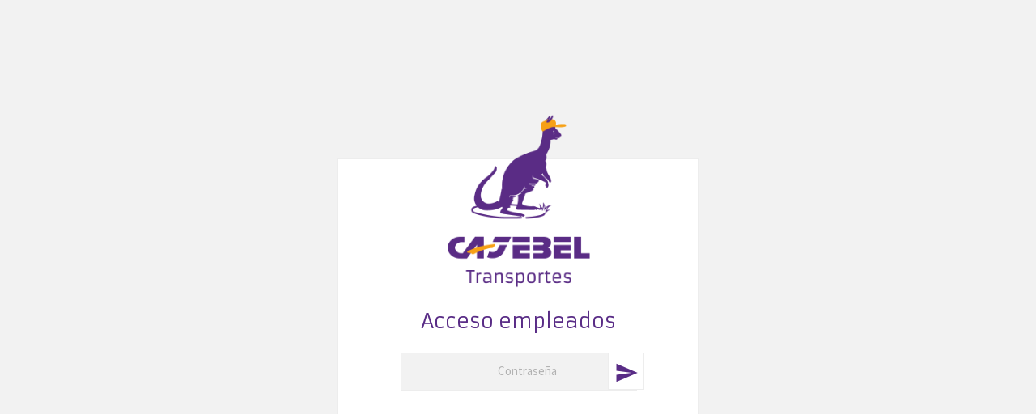

--- FILE ---
content_type: text/html
request_url: https://transportes.cajebel.com/
body_size: 896
content:
<!DOCTYPE html>
<html lang="es">
    <head>
        <meta http-equiv="Content-Type" content="text/html; charset=UTF-8"/>
        <meta name="viewport" content="width=device-width, initial-scale=1, maximum-scale=1.0"/>
        <title>Cajebel</title>

        <!-- CSS  -->
        <link href="https://fonts.googleapis.com/icon?family=Material+Icons" rel="stylesheet">
        <link href="https://fonts.googleapis.com/css?family=Armata&subset=latin-ext" rel="stylesheet"> 
        <link href="https://fonts.googleapis.com/css?family=Source+Sans+Pro:200,200i,300,300i,400,400i,600,600i,700,700i,900,900i&subset=latin-ext" rel="stylesheet"> 
        <link href="css/materialize.css" type="text/css" rel="stylesheet" media="screen,projection"/>
        <link href="css/style.css" type="text/css" rel="stylesheet" media="screen,projection"/>
<script src="includes/common/js/base.js" type="text/javascript"></script>
<script src="includes/common/js/utility.js" type="text/javascript"></script>
<script src="includes/skins/style.js" type="text/javascript"></script>
<script src="includes/tng/scripts/FormValidation.js" type="text/javascript"></script>
<script src="includes/tng/scripts/FormValidation.js.php" type="text/javascript"></script>
<script type="text/javascript">
  KT_FVO['kt_login_password'] = {required: true, type: 'text'}

  KT_FVO_properties['noTriggers'] += 1;
  KT_FVO_properties['noTransactions'] += 2;
</script>    </head>
    <body class="fullscreen super">
        <div class="container fullscreen valign-wrapper super">
            <div class="box-init valign center-align">
                <img src="img/logo.png" alt="" class="form-log1"/>
                <h5 class="purple-text">Acceso empleados</h5>
                                <form action="index.php" method="post">
                    <div class="row">
                        <div class="input-field col s8 push-s2">
                            <input id="kt_login_password" type="password" class="validate center-align" name="kt_login_password">
                            <label for="password">Contraseña</label>
                            <input type="hidden" name="kt_login2" value="1">
                            <button class="material-icons right prefix purple-text">send</button>
                        </div>
                    </div>
                </form>
            </div>
        </div>
        <!--  Scripts-->
        <script src="https://code.jquery.com/jquery-2.1.1.min.js"></script>
        <script src="js/materialize.js"></script>
		<script src="js/validate.js"></script>
		<script src="js/main.js"></script>
    </body>
</html>


--- FILE ---
content_type: text/css
request_url: https://transportes.cajebel.com/css/style.css
body_size: 5709
content:
html {
  height: 100%; }

body {
  font-family: 'Source Sans Pro', sans-serif;
  font-size: 14px;
  line-height: 1.42857143;
  color: #333;
  background-color: #f2f2f2;
  margin-top: 0px; }

h1, h2, h3, h4, h5, h6, th {
  font-family: 'Armata', sans-serif;
  color: #592c86; }

header {
  margin-bottom: 0px; }

th {
  border-bottom: solid 1px #592c86; }

.fullscreen {
  min-height: 100%;
  /*height: 100%;*/ }

.box-init {
  width: 50%;
  background-color: #fff;
  border: solid 1px #ededed;
  margin: 0 auto;
  min-width: 300px; }

.purple-text {
  color: #592c86 !important; }

.form-log1 {
  margin-top: -15%;
  width: 50%; }

.form-log2 {
  width: 75%;
  margin: auto; }

.side-nav.menu {
  transform: translateX(0) !important; }

img.img-responsive {
  width: 100%; }

.side-nav a.btn {
  margin-top: 50px; }

.lean-overlay {
  position: fixed;
  z-index: 999;
  top: -100px;
  left: 0;
  bottom: 0;
  right: 0;
  height: 125%;
  width: 100%;
  background: #000;
  display: none;
  will-change: opacity; }

tr td:first-child {
  width: 50%; }

.progress.danger .determinate {
  background-color: #F44336; }

.progress.success .determinate {
  background-color: #4CAF50; }

#listtest label {
  color: #333; }

.submit {
  background-color: #4CAF50 !important;
  color: #fff !important; }

.submit:hover {
  background-color: #592c86 !important;
  color: #fff !important; }

.error, .form_validation_field_error_error_message, #KT_tngdeverror, #KT_tngdeverror label {
  color: #cc0000; }

.fullscreen.super {
  height: 100%;
  min-height: 100%; }

.valign-wrapper {
  display: flex;
  align-items: center; }
  .valign-wrapper .valign {
    display: block; }

.left-align {
  text-align: left; }

.right-align {
  text-align: right; }

.center, .center-align {
  text-align: center; }

.left {
  float: left !important; }

.right {
  float: right !important; }

/* Toggle Styles */
#wrapper {
  padding-left: 0;
  -webkit-transition: all 0.5s ease;
  -moz-transition: all 0.5s ease;
  -o-transition: all 0.5s ease;
  transition: all 0.5s ease; }

#wrapper.toggled {
  padding-left: 250px; }

#sidebar-wrapper {
  z-index: 1000;
  position: fixed;
  left: 250px;
  width: 250px;
  height: 100%;
  margin-left: -250px;
  overflow-y: auto;
  background: #fff;
  -webkit-transition: all 0.5s ease;
  -moz-transition: all 0.5s ease;
  -o-transition: all 0.5s ease;
  transition: all 0.5s ease; }

#wrapper.toggled #sidebar-wrapper {
  width: 250px; }

#page-content-wrapper {
  position: absolute;
  padding: 15px;
  background-color: #fff; }

#wrapper.toggled #page-content-wrapper {
  position: absolute;
  margin-right: -250px; }

a.abs {
  position: absolute;
  margin: 0;
  width: 160px;
  left: 30px;
  bottom: 50px;
  background-color: #F44336;
  color: #fff !important; }

a.abs:hover {
  color: #666 !important;
  background-color: #f2f2f2 !important; }

/* Sidebar Styles */
.sidebar-nav {
  position: absolute;
  top: 0;
  width: 250px;
  margin: 0;
  padding: 0;
  list-style: none; }

.sidebar-nav li {
  text-indent: 20px;
  line-height: 40px; }

.sidebar-nav li a {
  display: block;
  text-decoration: none;
  color: #999999; }

.sidebar-nav li a:hover {
  text-decoration: none;
  color: #333;
  background: rgba(0, 0, 0, 0.1); }

.sidebar-nav li a:active,
.sidebar-nav li a:focus {
  text-decoration: none; }

.sidebar-nav > .sidebar-brand {
  height: auto;
  font-size: 18px;
  line-height: 60px;
  padding: 40px 10px;
  text-align: center; }

.sidebar-nav > .sidebar-brand a {
  color: #999999; }

.sidebar-nav > .sidebar-brand a:hover {
  color: #333;
  background: none; }

header .brand-logo {
  margin: 1px 0;
  padding: 0px; }

h1.logo-wrapper {
  margin: 0; }

header .brand-logo img {
  width: 172px; }

h1 span.logo-text {
  display: none; }

[class^="mdi-"]::before, [class*="mdi-"]::before {
  display: inline-block;
  speak: none;
  text-decoration: inherit; }

.mdi-navigation-menu::before {
  content: "\e8af"; }

.sidebar-collapse {
  display: none; }

[class^="mdi-"], [class*="mdi-"] {
  speak: none;
  display: inline-block;
  font-family: "Material-Design-Icons";
  font-style: normal;
  font-weight: normal;
  font-variant: normal;
  text-rendering: auto;
  -webkit-font-smoothing: antialiased;
  -moz-osx-font-smoothing: grayscale;
  transform: translate(0, 0); }

.form_validation_field_error_error_message {
  color: #CC0000; }

@media (min-width: 768px) {
  #wrapper {
    padding-left: 250px; }

  #wrapper.toggled {
    padding-left: 0; }

  #sidebar-wrapper {
    width: 250px;
    margin-top: -64px; }

  #wrapper.toggled #sidebar-wrapper {
    width: 0; }

  #page-content-wrapper {
    padding: 20px;
    position: relative;
    margin-left: 50px; }

  #wrapper.toggled #page-content-wrapper {
    position: relative;
    margin-right: 0; }

  header {
    opacity: 0; } }
@media (max-width: 767px) {
  .fullscreen {
    min-height: auto;
    height: auto; }

  #page-content-wrapper {
    width: 100%; }

  .sidebar-collapse {
    position: fixed;
    left: 10px;
    top: 10px;
    z-index: 2000;
    display: block; }

  #sidebar-wrapper {
    margin-top: 2px; }

  .btn, .btn-large, .btn-flat {
    padding: 0 1.3rem; }

  h4 {
    font-size: 1.28rem;
    line-height: 110%;
    margin: 1.14rem 0 0.912rem 0; }

  .side-nav.highlight {
    -ms-transform: translateX(-100%);
    /* IE 9 */
    -webkit-transform: translateX(-100%);
    /* Chrome, Safari, Opera */
    transform: rtranslateX(-100%); } }

/*# sourceMappingURL=style.css.map */


--- FILE ---
content_type: text/javascript
request_url: https://transportes.cajebel.com/js/main.js
body_size: 3283
content:
function controlcookies() {
// si variable no existe se crea (al clicar en Aceptar)
    localStorage.controlcookie = (localStorage.controlcookie || 0);

    localStorage.controlcookie++; // incrementamos cuenta de la cookie
    $('#cookie1').hide(); // Esconde la pol�tica de cookies
}

jQuery(document).ready(function () {
    
    if (localStorage.controlcookie > 0) {
        $('#cookie1').hide();
    } else {
        $('#cookie1').show();
    }
   /* if ($(window).width() > 767) {
        $('.sidebar-collapse').sideNav({
            closeOnClick: true // Closes side-nav on <a> clicks, useful for Angular/Meteor
        }
        );
        $(".sidebar-collapse").sideNav('show');
    }else{
        $('.sidebar-collapse').sideNav();
    }*/
    $('.sidebar-collapse').on('click', function(){
        $('#sidebar-wrapper').toggleClass( "highlight" );
    })
});
$(window).load(function () {
    var $equalHeight = $('.equal-height');
    for (var i = 0; i < $equalHeight.length; i++) {
        equalHeight($equalHeight, '.equal');
    }

});
function equalHeight(container, contenedor) {
    var currentTallest = 0,
            currentRowStart = 0,
            rowDivs = new Array(),
            $el,
            topPosition = 0;
    $(container).find(contenedor).each(function () {
        $el = $(this);
        $($el).height('auto');
        topPostion = $el.position().top;
        if (currentRowStart != topPostion) {
            for (currentDiv = 0; currentDiv < rowDivs.length; currentDiv++) {
                rowDivs[currentDiv].height(currentTallest);
            }
            rowDivs.length = 0; // empty the array
            currentRowStart = topPostion;
            currentTallest = $el.height();
            rowDivs.push($el);
        } else {
            rowDivs.push($el);
            currentTallest = (currentTallest < $el.height()) ? ($el.height()) : (currentTallest);
        }
        for (currentDiv = 0; currentDiv < rowDivs.length; currentDiv++) {
            if (currentTallest < $(window).height()) {
                rowDivs[currentDiv].css('min-height', '100%');
                $('.fullscreen').css('height', '100%');
            } else {
                rowDivs[currentDiv].css('min-height', currentTallest);
            }
        }
    });
}

function validateRadio(id, total) {
    if ($('#' + id + ' input:radio:checked').size() == total) {
        return true;
    }
    return false;
}

$("#formValidate").validate({
    rules: {
        password: {
            required: true,
            minlength: 9
        }
    },
    //For custom messages
    messages: {
        password: {
            required: "Introduce tu contraseña",
            minlength: "La contraseña no parece correcta"
        }
    },
    errorElement: 'div',
    errorPlacement: function (error, element) {
        var placement = $(element).data('error');
        if (placement) {
            $(placement).append(error);
        } else {
            error.insertAfter(element);
        }
    }
});
$("#test").validate({
    errorElement: 'div',
    errorPlacement: function (error, element) {
        var placement = $(element).data('error');
        if (placement) {
            $(placement).prepend(error);
        } else {
            error.insertBefore(element);
        }
    },
    submitHandler: function (form) {
        form.submit();
    }
});

--- FILE ---
content_type: application/javascript
request_url: https://transportes.cajebel.com/includes/tng/scripts/FormValidation.js.php
body_size: 3460
content:
//Javascript UniVAL Resources
UNI_Messages = {};
UNI_Messages['required']                = 'El campo es requerido.';
UNI_Messages['type']                    = 'Por favor, introduzca un tipo v&aacute;lido.';
UNI_Messages['format']                  = 'Por favor introduzca un %s v&aacute;lido.';
UNI_Messages['text_']                   = 'Texto';
UNI_Messages['text_email']              = 'Correo electr&oacute;nico';
UNI_Messages['text_cc_generic']         = 'N&uacute;mero de  Tarjeta de Cr&eacute;dito';
UNI_Messages['text_cc_visa']            = 'N&uacute;mero de Tarjeta de Cr&eacute;dito Visa';
UNI_Messages['text_cc_mastercard']      = 'N&uacute;mero de Tarjeta de Cr&eacute;dito Mastercard';
UNI_Messages['text_cc_americanexpress'] = 'N&uacute;mero de Tarjeta de Cr&eacute;dito American Express';
UNI_Messages['text_cc_discover']        = 'N&uacute;mero de Tarjeta de Cr&eacute;dito Discover';
UNI_Messages['text_cc_dinersclub']      = 'N&uacute;mero de Tarjeta de Cr&eacute;dito Diners Club';
UNI_Messages['text_zip_generic']        = 'C&oacute;digo Postal';
UNI_Messages['text_zip_us5']            = 'C&oacute;digo Postal USA (5 d&iacute;gitos)';
UNI_Messages['text_zip_us9']            = 'C&oacute;digo Postal USA (9 d&iacute;gitos)';
UNI_Messages['text_zip_canada']         = 'C&oacute;digo Postal de Canada';
UNI_Messages['text_zip_uk']             = 'C&oacute;digo Postal de GB';
UNI_Messages['text_phone']              = 'N&uacute;mero de tel&eacute;fono';
UNI_Messages['text_ssn']                = 'N&uacute;mero de la seguridad social';
UNI_Messages['text_url']                = 'URL';
UNI_Messages['text_ip']                 = 'IN&uacute;mero P';
UNI_Messages['text_color_hex']          = 'Color (formato Hexadecimal)';
UNI_Messages['text_color_generic']      = 'Nombre de color (Formato Web)';
UNI_Messages['numeric_']                = 'N&uacute;mero';
UNI_Messages['numeric_int']             = 'N&uacute;mero entero';
UNI_Messages['numeric_int_positive']    = 'N&uacute;mero entero positivo';
UNI_Messages["numeric_zip_generic"]     = 'C&oacute;digo Postal';
UNI_Messages['double_float']            = 'Flotante';
UNI_Messages['double_float_positive']   = 'Flotante positivo';
UNI_Messages['date_']                   = 'Fecha';
UNI_Messages['date_date']               = 'Fecha';
UNI_Messages['date_time']               = 'Hora';
UNI_Messages['date_datetime']           = 'Fecha';
UNI_Messages['mask_']                   = 'valor';
UNI_Messages['regexp_']                 = 'valor';
UNI_Messages['text_min']                = 'Por favor introduzca al menos %s caracteres.';
UNI_Messages['text_max']                = 'Por favor introduzca no m&aacute;s de %s caracteres.';
UNI_Messages['text_between']            = 'Por favor introduzca entre %s y %s caracteres.';
UNI_Messages['other_min']               = 'Por favor introduzca un valor mayor de %s.';
UNI_Messages['other_max']               = 'Por favor introduzca un valor menor de %s.';
UNI_Messages['other_between']           = 'Por favor introduzca un valor entre %s y %s.';
UNI_Messages['form_was_modified']       = 'Realiz&oacute; algunos cambios al formulario. Si contin&uacute;a, todos los cambios se perder&aacute;n.';